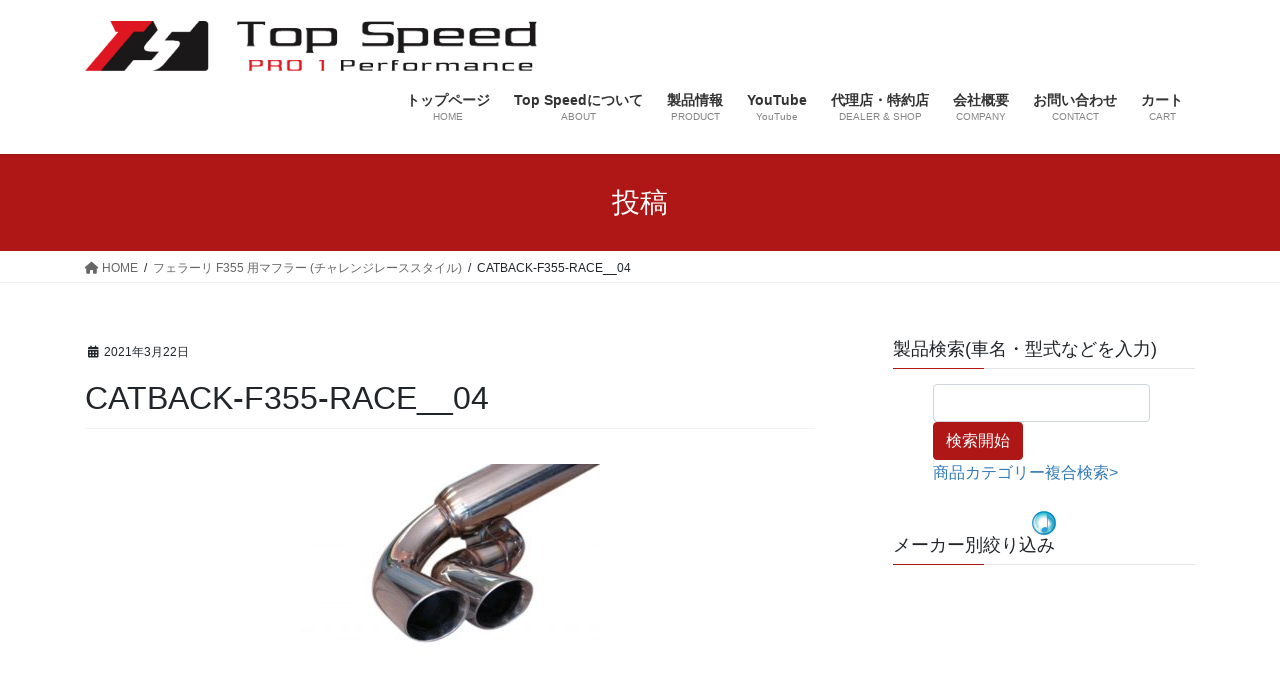

--- FILE ---
content_type: text/html; charset=UTF-8
request_url: https://topspeedjp.com/cb-f355-race/catback-f355-race__006/
body_size: 73250
content:
<!DOCTYPE html>
<html dir="ltr" lang="ja">
<head>
<meta charset="utf-8">
<meta http-equiv="X-UA-Compatible" content="IE=edge">
<meta name="viewport" content="width=device-width, initial-scale=1">
<!-- Google tag (gtag.js) --><script async src="https://www.googletagmanager.com/gtag/js?id=UA-154369856-1"></script><script>window.dataLayer = window.dataLayer || [];function gtag(){dataLayer.push(arguments);}gtag('js', new Date());gtag('config', 'UA-154369856-1');</script>
<title>CATBACK-F355-RACE__04 | Top Speed PRO1 JAPAN</title>

		<!-- All in One SEO 4.9.1.1 - aioseo.com -->
	<meta name="robots" content="max-image-preview:large" />
	<meta name="author" content="unlimited6"/>
	<meta name="google-site-verification" content="8MQxTdW1HMha_hAuU9nDXL3eb7DShIVlv-ZNmv7woJY" />
	<link rel="canonical" href="https://topspeedjp.com/cb-f355-race/catback-f355-race__006/" />
	<meta name="generator" content="All in One SEO (AIOSEO) 4.9.1.1" />
		<script type="application/ld+json" class="aioseo-schema">
			{"@context":"https:\/\/schema.org","@graph":[{"@type":"BreadcrumbList","@id":"https:\/\/topspeedjp.com\/cb-f355-race\/catback-f355-race__006\/#breadcrumblist","itemListElement":[{"@type":"ListItem","@id":"https:\/\/topspeedjp.com#listItem","position":1,"name":"Home","item":"https:\/\/topspeedjp.com","nextItem":{"@type":"ListItem","@id":"https:\/\/topspeedjp.com\/cb-f355-race\/catback-f355-race__006\/#listItem","name":"CATBACK-F355-RACE__04"}},{"@type":"ListItem","@id":"https:\/\/topspeedjp.com\/cb-f355-race\/catback-f355-race__006\/#listItem","position":2,"name":"CATBACK-F355-RACE__04","previousItem":{"@type":"ListItem","@id":"https:\/\/topspeedjp.com#listItem","name":"Home"}}]},{"@type":"ItemPage","@id":"https:\/\/topspeedjp.com\/cb-f355-race\/catback-f355-race__006\/#itempage","url":"https:\/\/topspeedjp.com\/cb-f355-race\/catback-f355-race__006\/","name":"CATBACK-F355-RACE__04 | Top Speed PRO1 JAPAN","inLanguage":"ja","isPartOf":{"@id":"https:\/\/topspeedjp.com\/#website"},"breadcrumb":{"@id":"https:\/\/topspeedjp.com\/cb-f355-race\/catback-f355-race__006\/#breadcrumblist"},"author":{"@id":"https:\/\/topspeedjp.com\/author\/unlimited6\/#author"},"creator":{"@id":"https:\/\/topspeedjp.com\/author\/unlimited6\/#author"},"datePublished":"2021-03-22T14:35:13+09:00","dateModified":"2021-03-22T14:42:07+09:00"},{"@type":"Organization","@id":"https:\/\/topspeedjp.com\/#organization","name":"Top Speed PRO1 JAPAN","description":"\u30a2\u30a6\u30c7\u30a3\u3001BMW\u3001\u30dd\u30eb\u30b7\u30a7\u3001\u30b7\u30dc\u30ec\u30fc\u306a\u3069\u306e\u30a2\u30e1\u30ea\u30ab\u88fd\u30de\u30d5\u30e9\u30fc\u3000Top Speed PRO1","url":"https:\/\/topspeedjp.com\/","logo":{"@type":"ImageObject","url":"https:\/\/topspeedjp.com\/wp-content\/uploads\/2021\/02\/TS_Logo_yoko.png","@id":"https:\/\/topspeedjp.com\/cb-f355-race\/catback-f355-race__006\/#organizationLogo","width":1130,"height":125},"image":{"@id":"https:\/\/topspeedjp.com\/cb-f355-race\/catback-f355-race__006\/#organizationLogo"},"sameAs":["https:\/\/www.facebook.com\/TopSpeedPRO1JAPAN\/","https:\/\/www.instagram.com\/top_speed_japan"]},{"@type":"Person","@id":"https:\/\/topspeedjp.com\/author\/unlimited6\/#author","url":"https:\/\/topspeedjp.com\/author\/unlimited6\/","name":"unlimited6","image":{"@type":"ImageObject","@id":"https:\/\/topspeedjp.com\/cb-f355-race\/catback-f355-race__006\/#authorImage","url":"https:\/\/secure.gravatar.com\/avatar\/40e06dc89a5ee8a974c50aa590e811beda03dfb829d7ed81a177a462a8c799e5?s=96&d=mm&r=g","width":96,"height":96,"caption":"unlimited6"}},{"@type":"WebSite","@id":"https:\/\/topspeedjp.com\/#website","url":"https:\/\/topspeedjp.com\/","name":"Top Speed PRO1 JAPAN","description":"\u30a2\u30a6\u30c7\u30a3\u3001BMW\u3001\u30dd\u30eb\u30b7\u30a7\u3001\u30b7\u30dc\u30ec\u30fc\u306a\u3069\u306e\u30a2\u30e1\u30ea\u30ab\u88fd\u30de\u30d5\u30e9\u30fc\u3000Top Speed PRO1","inLanguage":"ja","publisher":{"@id":"https:\/\/topspeedjp.com\/#organization"}}]}
		</script>
		<!-- All in One SEO -->

<link rel='dns-prefetch' href='//webfonts.sakura.ne.jp' />
<link rel='dns-prefetch' href='//stats.wp.com' />
<link rel='dns-prefetch' href='//www.googletagmanager.com' />
<link rel='preconnect' href='//c0.wp.com' />
<link rel="alternate" type="application/rss+xml" title="Top Speed PRO1 JAPAN &raquo; フィード" href="https://topspeedjp.com/feed/" />
<link rel="alternate" type="application/rss+xml" title="Top Speed PRO1 JAPAN &raquo; コメントフィード" href="https://topspeedjp.com/comments/feed/" />
<link rel="alternate" title="oEmbed (JSON)" type="application/json+oembed" href="https://topspeedjp.com/wp-json/oembed/1.0/embed?url=https%3A%2F%2Ftopspeedjp.com%2Fcb-f355-race%2Fcatback-f355-race__006%2F" />
<link rel="alternate" title="oEmbed (XML)" type="text/xml+oembed" href="https://topspeedjp.com/wp-json/oembed/1.0/embed?url=https%3A%2F%2Ftopspeedjp.com%2Fcb-f355-race%2Fcatback-f355-race__006%2F&#038;format=xml" />
<meta name="description" content="" />		<!-- This site uses the Google Analytics by MonsterInsights plugin v9.10.1 - Using Analytics tracking - https://www.monsterinsights.com/ -->
		<!-- Note: MonsterInsights is not currently configured on this site. The site owner needs to authenticate with Google Analytics in the MonsterInsights settings panel. -->
					<!-- No tracking code set -->
				<!-- / Google Analytics by MonsterInsights -->
		<style id='wp-img-auto-sizes-contain-inline-css' type='text/css'>
img:is([sizes=auto i],[sizes^="auto," i]){contain-intrinsic-size:3000px 1500px}
/*# sourceURL=wp-img-auto-sizes-contain-inline-css */
</style>
<link rel='stylesheet' id='vkExUnit_common_style-css' href='https://topspeedjp.com/wp-content/plugins/vk-all-in-one-expansion-unit/assets/css/vkExUnit_style.css?ver=9.112.4.0' type='text/css' media='all' />
<style id='vkExUnit_common_style-inline-css' type='text/css'>
:root {--ver_page_top_button_url:url(https://topspeedjp.com/wp-content/plugins/vk-all-in-one-expansion-unit/assets/images/to-top-btn-icon.svg);}@font-face {font-weight: normal;font-style: normal;font-family: "vk_sns";src: url("https://topspeedjp.com/wp-content/plugins/vk-all-in-one-expansion-unit/inc/sns/icons/fonts/vk_sns.eot?-bq20cj");src: url("https://topspeedjp.com/wp-content/plugins/vk-all-in-one-expansion-unit/inc/sns/icons/fonts/vk_sns.eot?#iefix-bq20cj") format("embedded-opentype"),url("https://topspeedjp.com/wp-content/plugins/vk-all-in-one-expansion-unit/inc/sns/icons/fonts/vk_sns.woff?-bq20cj") format("woff"),url("https://topspeedjp.com/wp-content/plugins/vk-all-in-one-expansion-unit/inc/sns/icons/fonts/vk_sns.ttf?-bq20cj") format("truetype"),url("https://topspeedjp.com/wp-content/plugins/vk-all-in-one-expansion-unit/inc/sns/icons/fonts/vk_sns.svg?-bq20cj#vk_sns") format("svg");}
.veu_promotion-alert__content--text {border: 1px solid rgba(0,0,0,0.125);padding: 0.5em 1em;border-radius: var(--vk-size-radius);margin-bottom: var(--vk-margin-block-bottom);font-size: 0.875rem;}/* Alert Content部分に段落タグを入れた場合に最後の段落の余白を0にする */.veu_promotion-alert__content--text p:last-of-type{margin-bottom:0;margin-top: 0;}
/*# sourceURL=vkExUnit_common_style-inline-css */
</style>
<style id='wp-emoji-styles-inline-css' type='text/css'>

	img.wp-smiley, img.emoji {
		display: inline !important;
		border: none !important;
		box-shadow: none !important;
		height: 1em !important;
		width: 1em !important;
		margin: 0 0.07em !important;
		vertical-align: -0.1em !important;
		background: none !important;
		padding: 0 !important;
	}
/*# sourceURL=wp-emoji-styles-inline-css */
</style>
<style id='wp-block-library-inline-css' type='text/css'>
:root{--wp-block-synced-color:#7a00df;--wp-block-synced-color--rgb:122,0,223;--wp-bound-block-color:var(--wp-block-synced-color);--wp-editor-canvas-background:#ddd;--wp-admin-theme-color:#007cba;--wp-admin-theme-color--rgb:0,124,186;--wp-admin-theme-color-darker-10:#006ba1;--wp-admin-theme-color-darker-10--rgb:0,107,160.5;--wp-admin-theme-color-darker-20:#005a87;--wp-admin-theme-color-darker-20--rgb:0,90,135;--wp-admin-border-width-focus:2px}@media (min-resolution:192dpi){:root{--wp-admin-border-width-focus:1.5px}}.wp-element-button{cursor:pointer}:root .has-very-light-gray-background-color{background-color:#eee}:root .has-very-dark-gray-background-color{background-color:#313131}:root .has-very-light-gray-color{color:#eee}:root .has-very-dark-gray-color{color:#313131}:root .has-vivid-green-cyan-to-vivid-cyan-blue-gradient-background{background:linear-gradient(135deg,#00d084,#0693e3)}:root .has-purple-crush-gradient-background{background:linear-gradient(135deg,#34e2e4,#4721fb 50%,#ab1dfe)}:root .has-hazy-dawn-gradient-background{background:linear-gradient(135deg,#faaca8,#dad0ec)}:root .has-subdued-olive-gradient-background{background:linear-gradient(135deg,#fafae1,#67a671)}:root .has-atomic-cream-gradient-background{background:linear-gradient(135deg,#fdd79a,#004a59)}:root .has-nightshade-gradient-background{background:linear-gradient(135deg,#330968,#31cdcf)}:root .has-midnight-gradient-background{background:linear-gradient(135deg,#020381,#2874fc)}:root{--wp--preset--font-size--normal:16px;--wp--preset--font-size--huge:42px}.has-regular-font-size{font-size:1em}.has-larger-font-size{font-size:2.625em}.has-normal-font-size{font-size:var(--wp--preset--font-size--normal)}.has-huge-font-size{font-size:var(--wp--preset--font-size--huge)}.has-text-align-center{text-align:center}.has-text-align-left{text-align:left}.has-text-align-right{text-align:right}.has-fit-text{white-space:nowrap!important}#end-resizable-editor-section{display:none}.aligncenter{clear:both}.items-justified-left{justify-content:flex-start}.items-justified-center{justify-content:center}.items-justified-right{justify-content:flex-end}.items-justified-space-between{justify-content:space-between}.screen-reader-text{border:0;clip-path:inset(50%);height:1px;margin:-1px;overflow:hidden;padding:0;position:absolute;width:1px;word-wrap:normal!important}.screen-reader-text:focus{background-color:#ddd;clip-path:none;color:#444;display:block;font-size:1em;height:auto;left:5px;line-height:normal;padding:15px 23px 14px;text-decoration:none;top:5px;width:auto;z-index:100000}html :where(.has-border-color){border-style:solid}html :where([style*=border-top-color]){border-top-style:solid}html :where([style*=border-right-color]){border-right-style:solid}html :where([style*=border-bottom-color]){border-bottom-style:solid}html :where([style*=border-left-color]){border-left-style:solid}html :where([style*=border-width]){border-style:solid}html :where([style*=border-top-width]){border-top-style:solid}html :where([style*=border-right-width]){border-right-style:solid}html :where([style*=border-bottom-width]){border-bottom-style:solid}html :where([style*=border-left-width]){border-left-style:solid}html :where(img[class*=wp-image-]){height:auto;max-width:100%}:where(figure){margin:0 0 1em}html :where(.is-position-sticky){--wp-admin--admin-bar--position-offset:var(--wp-admin--admin-bar--height,0px)}@media screen and (max-width:600px){html :where(.is-position-sticky){--wp-admin--admin-bar--position-offset:0px}}
.vk-cols--reverse{flex-direction:row-reverse}.vk-cols--hasbtn{margin-bottom:0}.vk-cols--hasbtn>.row>.vk_gridColumn_item,.vk-cols--hasbtn>.wp-block-column{position:relative;padding-bottom:3em}.vk-cols--hasbtn>.row>.vk_gridColumn_item>.wp-block-buttons,.vk-cols--hasbtn>.row>.vk_gridColumn_item>.vk_button,.vk-cols--hasbtn>.wp-block-column>.wp-block-buttons,.vk-cols--hasbtn>.wp-block-column>.vk_button{position:absolute;bottom:0;width:100%}.vk-cols--fit.wp-block-columns{gap:0}.vk-cols--fit.wp-block-columns,.vk-cols--fit.wp-block-columns:not(.is-not-stacked-on-mobile){margin-top:0;margin-bottom:0;justify-content:space-between}.vk-cols--fit.wp-block-columns>.wp-block-column *:last-child,.vk-cols--fit.wp-block-columns:not(.is-not-stacked-on-mobile)>.wp-block-column *:last-child{margin-bottom:0}.vk-cols--fit.wp-block-columns>.wp-block-column>.wp-block-cover,.vk-cols--fit.wp-block-columns:not(.is-not-stacked-on-mobile)>.wp-block-column>.wp-block-cover{margin-top:0}.vk-cols--fit.wp-block-columns.has-background,.vk-cols--fit.wp-block-columns:not(.is-not-stacked-on-mobile).has-background{padding:0}@media(max-width: 599px){.vk-cols--fit.wp-block-columns:not(.has-background)>.wp-block-column:not(.has-background),.vk-cols--fit.wp-block-columns:not(.is-not-stacked-on-mobile):not(.has-background)>.wp-block-column:not(.has-background){padding-left:0 !important;padding-right:0 !important}}@media(min-width: 782px){.vk-cols--fit.wp-block-columns .block-editor-block-list__block.wp-block-column:not(:first-child),.vk-cols--fit.wp-block-columns>.wp-block-column:not(:first-child),.vk-cols--fit.wp-block-columns:not(.is-not-stacked-on-mobile) .block-editor-block-list__block.wp-block-column:not(:first-child),.vk-cols--fit.wp-block-columns:not(.is-not-stacked-on-mobile)>.wp-block-column:not(:first-child){margin-left:0}}@media(min-width: 600px)and (max-width: 781px){.vk-cols--fit.wp-block-columns .wp-block-column:nth-child(2n),.vk-cols--fit.wp-block-columns:not(.is-not-stacked-on-mobile) .wp-block-column:nth-child(2n){margin-left:0}.vk-cols--fit.wp-block-columns .wp-block-column:not(:only-child),.vk-cols--fit.wp-block-columns:not(.is-not-stacked-on-mobile) .wp-block-column:not(:only-child){flex-basis:50% !important}}.vk-cols--fit--gap1.wp-block-columns{gap:1px}@media(min-width: 600px)and (max-width: 781px){.vk-cols--fit--gap1.wp-block-columns .wp-block-column:not(:only-child){flex-basis:calc(50% - 1px) !important}}.vk-cols--fit.vk-cols--grid>.block-editor-block-list__block,.vk-cols--fit.vk-cols--grid>.wp-block-column,.vk-cols--fit.vk-cols--grid:not(.is-not-stacked-on-mobile)>.block-editor-block-list__block,.vk-cols--fit.vk-cols--grid:not(.is-not-stacked-on-mobile)>.wp-block-column{flex-basis:50%;box-sizing:border-box}@media(max-width: 599px){.vk-cols--fit.vk-cols--grid.vk-cols--grid--alignfull>.wp-block-column:nth-child(2)>.wp-block-cover,.vk-cols--fit.vk-cols--grid.vk-cols--grid--alignfull>.wp-block-column:nth-child(2)>.vk_outer,.vk-cols--fit.vk-cols--grid:not(.is-not-stacked-on-mobile).vk-cols--grid--alignfull>.wp-block-column:nth-child(2)>.wp-block-cover,.vk-cols--fit.vk-cols--grid:not(.is-not-stacked-on-mobile).vk-cols--grid--alignfull>.wp-block-column:nth-child(2)>.vk_outer{width:100vw;margin-right:calc((100% - 100vw)/2);margin-left:calc((100% - 100vw)/2)}}@media(min-width: 600px){.vk-cols--fit.vk-cols--grid.vk-cols--grid--alignfull>.wp-block-column:nth-child(2)>.wp-block-cover,.vk-cols--fit.vk-cols--grid.vk-cols--grid--alignfull>.wp-block-column:nth-child(2)>.vk_outer,.vk-cols--fit.vk-cols--grid:not(.is-not-stacked-on-mobile).vk-cols--grid--alignfull>.wp-block-column:nth-child(2)>.wp-block-cover,.vk-cols--fit.vk-cols--grid:not(.is-not-stacked-on-mobile).vk-cols--grid--alignfull>.wp-block-column:nth-child(2)>.vk_outer{margin-right:calc(100% - 50vw);width:50vw}}@media(min-width: 600px){.vk-cols--fit.vk-cols--grid.vk-cols--grid--alignfull.vk-cols--reverse>.wp-block-column,.vk-cols--fit.vk-cols--grid:not(.is-not-stacked-on-mobile).vk-cols--grid--alignfull.vk-cols--reverse>.wp-block-column{margin-left:0;margin-right:0}.vk-cols--fit.vk-cols--grid.vk-cols--grid--alignfull.vk-cols--reverse>.wp-block-column:nth-child(2)>.wp-block-cover,.vk-cols--fit.vk-cols--grid.vk-cols--grid--alignfull.vk-cols--reverse>.wp-block-column:nth-child(2)>.vk_outer,.vk-cols--fit.vk-cols--grid:not(.is-not-stacked-on-mobile).vk-cols--grid--alignfull.vk-cols--reverse>.wp-block-column:nth-child(2)>.wp-block-cover,.vk-cols--fit.vk-cols--grid:not(.is-not-stacked-on-mobile).vk-cols--grid--alignfull.vk-cols--reverse>.wp-block-column:nth-child(2)>.vk_outer{margin-left:calc(100% - 50vw)}}.vk-cols--menu h2,.vk-cols--menu h3,.vk-cols--menu h4,.vk-cols--menu h5{margin-bottom:.2em;text-shadow:#000 0 0 10px}.vk-cols--menu h2:first-child,.vk-cols--menu h3:first-child,.vk-cols--menu h4:first-child,.vk-cols--menu h5:first-child{margin-top:0}.vk-cols--menu p{margin-bottom:1rem;text-shadow:#000 0 0 10px}.vk-cols--menu .wp-block-cover__inner-container:last-child{margin-bottom:0}.vk-cols--fitbnrs .wp-block-column .wp-block-cover:hover img{filter:unset}.vk-cols--fitbnrs .wp-block-column .wp-block-cover:hover{background-color:unset}.vk-cols--fitbnrs .wp-block-column .wp-block-cover:hover .wp-block-cover__image-background{filter:unset !important}.vk-cols--fitbnrs .wp-block-cover .wp-block-cover__inner-container{position:absolute;height:100%;width:100%}.vk-cols--fitbnrs .vk_button{height:100%;margin:0}.vk-cols--fitbnrs .vk_button .vk_button_btn,.vk-cols--fitbnrs .vk_button .btn{height:100%;width:100%;border:none;box-shadow:none;background-color:unset !important;transition:unset}.vk-cols--fitbnrs .vk_button .vk_button_btn:hover,.vk-cols--fitbnrs .vk_button .btn:hover{transition:unset}.vk-cols--fitbnrs .vk_button .vk_button_btn:after,.vk-cols--fitbnrs .vk_button .btn:after{border:none}.vk-cols--fitbnrs .vk_button .vk_button_link_txt{width:100%;position:absolute;top:50%;left:50%;transform:translateY(-50%) translateX(-50%);font-size:2rem;text-shadow:#000 0 0 10px}.vk-cols--fitbnrs .vk_button .vk_button_link_subCaption{width:100%;position:absolute;top:calc(50% + 2.2em);left:50%;transform:translateY(-50%) translateX(-50%);text-shadow:#000 0 0 10px}@media(min-width: 992px){.vk-cols--media.wp-block-columns{gap:3rem}}.vk-fit-map figure{margin-bottom:0}.vk-fit-map iframe{position:relative;margin-bottom:0;display:block;max-height:400px;width:100vw}.vk-fit-map:is(.alignfull,.alignwide) div{max-width:100%}.vk-table--th--width25 :where(tr>*:first-child){width:25%}.vk-table--th--width30 :where(tr>*:first-child){width:30%}.vk-table--th--width35 :where(tr>*:first-child){width:35%}.vk-table--th--width40 :where(tr>*:first-child){width:40%}.vk-table--th--bg-bright :where(tr>*:first-child){background-color:var(--wp--preset--color--bg-secondary, rgba(0, 0, 0, 0.05))}@media(max-width: 599px){.vk-table--mobile-block :is(th,td){width:100%;display:block}.vk-table--mobile-block.wp-block-table table :is(th,td){border-top:none}}.vk-table--width--th25 :where(tr>*:first-child){width:25%}.vk-table--width--th30 :where(tr>*:first-child){width:30%}.vk-table--width--th35 :where(tr>*:first-child){width:35%}.vk-table--width--th40 :where(tr>*:first-child){width:40%}.no-margin{margin:0}@media(max-width: 599px){.wp-block-image.vk-aligncenter--mobile>.alignright{float:none;margin-left:auto;margin-right:auto}.vk-no-padding-horizontal--mobile{padding-left:0 !important;padding-right:0 !important}}
/* VK Color Palettes */

/*# sourceURL=wp-block-library-inline-css */
</style><style id='global-styles-inline-css' type='text/css'>
:root{--wp--preset--aspect-ratio--square: 1;--wp--preset--aspect-ratio--4-3: 4/3;--wp--preset--aspect-ratio--3-4: 3/4;--wp--preset--aspect-ratio--3-2: 3/2;--wp--preset--aspect-ratio--2-3: 2/3;--wp--preset--aspect-ratio--16-9: 16/9;--wp--preset--aspect-ratio--9-16: 9/16;--wp--preset--color--black: #000000;--wp--preset--color--cyan-bluish-gray: #abb8c3;--wp--preset--color--white: #ffffff;--wp--preset--color--pale-pink: #f78da7;--wp--preset--color--vivid-red: #cf2e2e;--wp--preset--color--luminous-vivid-orange: #ff6900;--wp--preset--color--luminous-vivid-amber: #fcb900;--wp--preset--color--light-green-cyan: #7bdcb5;--wp--preset--color--vivid-green-cyan: #00d084;--wp--preset--color--pale-cyan-blue: #8ed1fc;--wp--preset--color--vivid-cyan-blue: #0693e3;--wp--preset--color--vivid-purple: #9b51e0;--wp--preset--gradient--vivid-cyan-blue-to-vivid-purple: linear-gradient(135deg,rgb(6,147,227) 0%,rgb(155,81,224) 100%);--wp--preset--gradient--light-green-cyan-to-vivid-green-cyan: linear-gradient(135deg,rgb(122,220,180) 0%,rgb(0,208,130) 100%);--wp--preset--gradient--luminous-vivid-amber-to-luminous-vivid-orange: linear-gradient(135deg,rgb(252,185,0) 0%,rgb(255,105,0) 100%);--wp--preset--gradient--luminous-vivid-orange-to-vivid-red: linear-gradient(135deg,rgb(255,105,0) 0%,rgb(207,46,46) 100%);--wp--preset--gradient--very-light-gray-to-cyan-bluish-gray: linear-gradient(135deg,rgb(238,238,238) 0%,rgb(169,184,195) 100%);--wp--preset--gradient--cool-to-warm-spectrum: linear-gradient(135deg,rgb(74,234,220) 0%,rgb(151,120,209) 20%,rgb(207,42,186) 40%,rgb(238,44,130) 60%,rgb(251,105,98) 80%,rgb(254,248,76) 100%);--wp--preset--gradient--blush-light-purple: linear-gradient(135deg,rgb(255,206,236) 0%,rgb(152,150,240) 100%);--wp--preset--gradient--blush-bordeaux: linear-gradient(135deg,rgb(254,205,165) 0%,rgb(254,45,45) 50%,rgb(107,0,62) 100%);--wp--preset--gradient--luminous-dusk: linear-gradient(135deg,rgb(255,203,112) 0%,rgb(199,81,192) 50%,rgb(65,88,208) 100%);--wp--preset--gradient--pale-ocean: linear-gradient(135deg,rgb(255,245,203) 0%,rgb(182,227,212) 50%,rgb(51,167,181) 100%);--wp--preset--gradient--electric-grass: linear-gradient(135deg,rgb(202,248,128) 0%,rgb(113,206,126) 100%);--wp--preset--gradient--midnight: linear-gradient(135deg,rgb(2,3,129) 0%,rgb(40,116,252) 100%);--wp--preset--font-size--small: 13px;--wp--preset--font-size--medium: 20px;--wp--preset--font-size--large: 36px;--wp--preset--font-size--x-large: 42px;--wp--preset--spacing--20: 0.44rem;--wp--preset--spacing--30: 0.67rem;--wp--preset--spacing--40: 1rem;--wp--preset--spacing--50: 1.5rem;--wp--preset--spacing--60: 2.25rem;--wp--preset--spacing--70: 3.38rem;--wp--preset--spacing--80: 5.06rem;--wp--preset--shadow--natural: 6px 6px 9px rgba(0, 0, 0, 0.2);--wp--preset--shadow--deep: 12px 12px 50px rgba(0, 0, 0, 0.4);--wp--preset--shadow--sharp: 6px 6px 0px rgba(0, 0, 0, 0.2);--wp--preset--shadow--outlined: 6px 6px 0px -3px rgb(255, 255, 255), 6px 6px rgb(0, 0, 0);--wp--preset--shadow--crisp: 6px 6px 0px rgb(0, 0, 0);}:where(.is-layout-flex){gap: 0.5em;}:where(.is-layout-grid){gap: 0.5em;}body .is-layout-flex{display: flex;}.is-layout-flex{flex-wrap: wrap;align-items: center;}.is-layout-flex > :is(*, div){margin: 0;}body .is-layout-grid{display: grid;}.is-layout-grid > :is(*, div){margin: 0;}:where(.wp-block-columns.is-layout-flex){gap: 2em;}:where(.wp-block-columns.is-layout-grid){gap: 2em;}:where(.wp-block-post-template.is-layout-flex){gap: 1.25em;}:where(.wp-block-post-template.is-layout-grid){gap: 1.25em;}.has-black-color{color: var(--wp--preset--color--black) !important;}.has-cyan-bluish-gray-color{color: var(--wp--preset--color--cyan-bluish-gray) !important;}.has-white-color{color: var(--wp--preset--color--white) !important;}.has-pale-pink-color{color: var(--wp--preset--color--pale-pink) !important;}.has-vivid-red-color{color: var(--wp--preset--color--vivid-red) !important;}.has-luminous-vivid-orange-color{color: var(--wp--preset--color--luminous-vivid-orange) !important;}.has-luminous-vivid-amber-color{color: var(--wp--preset--color--luminous-vivid-amber) !important;}.has-light-green-cyan-color{color: var(--wp--preset--color--light-green-cyan) !important;}.has-vivid-green-cyan-color{color: var(--wp--preset--color--vivid-green-cyan) !important;}.has-pale-cyan-blue-color{color: var(--wp--preset--color--pale-cyan-blue) !important;}.has-vivid-cyan-blue-color{color: var(--wp--preset--color--vivid-cyan-blue) !important;}.has-vivid-purple-color{color: var(--wp--preset--color--vivid-purple) !important;}.has-black-background-color{background-color: var(--wp--preset--color--black) !important;}.has-cyan-bluish-gray-background-color{background-color: var(--wp--preset--color--cyan-bluish-gray) !important;}.has-white-background-color{background-color: var(--wp--preset--color--white) !important;}.has-pale-pink-background-color{background-color: var(--wp--preset--color--pale-pink) !important;}.has-vivid-red-background-color{background-color: var(--wp--preset--color--vivid-red) !important;}.has-luminous-vivid-orange-background-color{background-color: var(--wp--preset--color--luminous-vivid-orange) !important;}.has-luminous-vivid-amber-background-color{background-color: var(--wp--preset--color--luminous-vivid-amber) !important;}.has-light-green-cyan-background-color{background-color: var(--wp--preset--color--light-green-cyan) !important;}.has-vivid-green-cyan-background-color{background-color: var(--wp--preset--color--vivid-green-cyan) !important;}.has-pale-cyan-blue-background-color{background-color: var(--wp--preset--color--pale-cyan-blue) !important;}.has-vivid-cyan-blue-background-color{background-color: var(--wp--preset--color--vivid-cyan-blue) !important;}.has-vivid-purple-background-color{background-color: var(--wp--preset--color--vivid-purple) !important;}.has-black-border-color{border-color: var(--wp--preset--color--black) !important;}.has-cyan-bluish-gray-border-color{border-color: var(--wp--preset--color--cyan-bluish-gray) !important;}.has-white-border-color{border-color: var(--wp--preset--color--white) !important;}.has-pale-pink-border-color{border-color: var(--wp--preset--color--pale-pink) !important;}.has-vivid-red-border-color{border-color: var(--wp--preset--color--vivid-red) !important;}.has-luminous-vivid-orange-border-color{border-color: var(--wp--preset--color--luminous-vivid-orange) !important;}.has-luminous-vivid-amber-border-color{border-color: var(--wp--preset--color--luminous-vivid-amber) !important;}.has-light-green-cyan-border-color{border-color: var(--wp--preset--color--light-green-cyan) !important;}.has-vivid-green-cyan-border-color{border-color: var(--wp--preset--color--vivid-green-cyan) !important;}.has-pale-cyan-blue-border-color{border-color: var(--wp--preset--color--pale-cyan-blue) !important;}.has-vivid-cyan-blue-border-color{border-color: var(--wp--preset--color--vivid-cyan-blue) !important;}.has-vivid-purple-border-color{border-color: var(--wp--preset--color--vivid-purple) !important;}.has-vivid-cyan-blue-to-vivid-purple-gradient-background{background: var(--wp--preset--gradient--vivid-cyan-blue-to-vivid-purple) !important;}.has-light-green-cyan-to-vivid-green-cyan-gradient-background{background: var(--wp--preset--gradient--light-green-cyan-to-vivid-green-cyan) !important;}.has-luminous-vivid-amber-to-luminous-vivid-orange-gradient-background{background: var(--wp--preset--gradient--luminous-vivid-amber-to-luminous-vivid-orange) !important;}.has-luminous-vivid-orange-to-vivid-red-gradient-background{background: var(--wp--preset--gradient--luminous-vivid-orange-to-vivid-red) !important;}.has-very-light-gray-to-cyan-bluish-gray-gradient-background{background: var(--wp--preset--gradient--very-light-gray-to-cyan-bluish-gray) !important;}.has-cool-to-warm-spectrum-gradient-background{background: var(--wp--preset--gradient--cool-to-warm-spectrum) !important;}.has-blush-light-purple-gradient-background{background: var(--wp--preset--gradient--blush-light-purple) !important;}.has-blush-bordeaux-gradient-background{background: var(--wp--preset--gradient--blush-bordeaux) !important;}.has-luminous-dusk-gradient-background{background: var(--wp--preset--gradient--luminous-dusk) !important;}.has-pale-ocean-gradient-background{background: var(--wp--preset--gradient--pale-ocean) !important;}.has-electric-grass-gradient-background{background: var(--wp--preset--gradient--electric-grass) !important;}.has-midnight-gradient-background{background: var(--wp--preset--gradient--midnight) !important;}.has-small-font-size{font-size: var(--wp--preset--font-size--small) !important;}.has-medium-font-size{font-size: var(--wp--preset--font-size--medium) !important;}.has-large-font-size{font-size: var(--wp--preset--font-size--large) !important;}.has-x-large-font-size{font-size: var(--wp--preset--font-size--x-large) !important;}
/*# sourceURL=global-styles-inline-css */
</style>

<style id='classic-theme-styles-inline-css' type='text/css'>
/*! This file is auto-generated */
.wp-block-button__link{color:#fff;background-color:#32373c;border-radius:9999px;box-shadow:none;text-decoration:none;padding:calc(.667em + 2px) calc(1.333em + 2px);font-size:1.125em}.wp-block-file__button{background:#32373c;color:#fff;text-decoration:none}
/*# sourceURL=/wp-includes/css/classic-themes.min.css */
</style>
<link rel='stylesheet' id='contact-form-7-css' href='https://topspeedjp.com/wp-content/plugins/contact-form-7/includes/css/styles.css?ver=6.1.4' type='text/css' media='all' />
<link rel='stylesheet' id='vk-swiper-style-css' href='https://topspeedjp.com/wp-content/plugins/vk-blocks/vendor/vektor-inc/vk-swiper/src/assets/css/swiper-bundle.min.css?ver=11.0.2' type='text/css' media='all' />
<link rel='stylesheet' id='bootstrap-4-style-css' href='https://topspeedjp.com/wp-content/themes/lightning/_g2/library/bootstrap-4/css/bootstrap.min.css?ver=4.5.0' type='text/css' media='all' />
<link rel='stylesheet' id='lightning-common-style-css' href='https://topspeedjp.com/wp-content/themes/lightning/_g2/assets/css/common.css?ver=15.32.4' type='text/css' media='all' />
<style id='lightning-common-style-inline-css' type='text/css'>
/* vk-mobile-nav */:root {--vk-mobile-nav-menu-btn-bg-src: url("https://topspeedjp.com/wp-content/themes/lightning/_g2/inc/vk-mobile-nav/package/images/vk-menu-btn-black.svg");--vk-mobile-nav-menu-btn-close-bg-src: url("https://topspeedjp.com/wp-content/themes/lightning/_g2/inc/vk-mobile-nav/package/images/vk-menu-close-black.svg");--vk-menu-acc-icon-open-black-bg-src: url("https://topspeedjp.com/wp-content/themes/lightning/_g2/inc/vk-mobile-nav/package/images/vk-menu-acc-icon-open-black.svg");--vk-menu-acc-icon-open-white-bg-src: url("https://topspeedjp.com/wp-content/themes/lightning/_g2/inc/vk-mobile-nav/package/images/vk-menu-acc-icon-open-white.svg");--vk-menu-acc-icon-close-black-bg-src: url("https://topspeedjp.com/wp-content/themes/lightning/_g2/inc/vk-mobile-nav/package/images/vk-menu-close-black.svg");--vk-menu-acc-icon-close-white-bg-src: url("https://topspeedjp.com/wp-content/themes/lightning/_g2/inc/vk-mobile-nav/package/images/vk-menu-close-white.svg");}
/*# sourceURL=lightning-common-style-inline-css */
</style>
<link rel='stylesheet' id='lightning-design-style-css' href='https://topspeedjp.com/wp-content/themes/lightning/_g2/design-skin/origin2/css/style.css?ver=15.32.4' type='text/css' media='all' />
<style id='lightning-design-style-inline-css' type='text/css'>
:root {--color-key:#af1616;--wp--preset--color--vk-color-primary:#af1616;--color-key-dark:#af1616;}
/* ltg common custom */:root {--vk-menu-acc-btn-border-color:#333;--vk-color-primary:#af1616;--vk-color-primary-dark:#af1616;--vk-color-primary-vivid:#c11818;--color-key:#af1616;--wp--preset--color--vk-color-primary:#af1616;--color-key-dark:#af1616;}.veu_color_txt_key { color:#af1616 ; }.veu_color_bg_key { background-color:#af1616 ; }.veu_color_border_key { border-color:#af1616 ; }.btn-default { border-color:#af1616;color:#af1616;}.btn-default:focus,.btn-default:hover { border-color:#af1616;background-color: #af1616; }.wp-block-search__button,.btn-primary { background-color:#af1616;border-color:#af1616; }.wp-block-search__button:focus,.wp-block-search__button:hover,.btn-primary:not(:disabled):not(.disabled):active,.btn-primary:focus,.btn-primary:hover { background-color:#af1616;border-color:#af1616; }.btn-outline-primary { color : #af1616 ; border-color:#af1616; }.btn-outline-primary:not(:disabled):not(.disabled):active,.btn-outline-primary:focus,.btn-outline-primary:hover { color : #fff; background-color:#af1616;border-color:#af1616; }a { color:#337ab7; }
.tagcloud a:before { font-family: "Font Awesome 5 Free";content: "\f02b";font-weight: bold; }
.media .media-body .media-heading a:hover { color:#af1616; }@media (min-width: 768px){.gMenu > li:before,.gMenu > li.menu-item-has-children::after { border-bottom-color:#af1616 }.gMenu li li { background-color:#af1616 }.gMenu li li a:hover { background-color:#af1616; }} /* @media (min-width: 768px) */.page-header { background-color:#af1616; }h2,.mainSection-title { border-top-color:#af1616; }h3:after,.subSection-title:after { border-bottom-color:#af1616; }ul.page-numbers li span.page-numbers.current,.page-link dl .post-page-numbers.current { background-color:#af1616; }.pager li > a { border-color:#af1616;color:#af1616;}.pager li > a:hover { background-color:#af1616;color:#fff;}.siteFooter { border-top-color:#af1616; }dt { border-left-color:#af1616; }:root {--g_nav_main_acc_icon_open_url:url(https://topspeedjp.com/wp-content/themes/lightning/_g2/inc/vk-mobile-nav/package/images/vk-menu-acc-icon-open-black.svg);--g_nav_main_acc_icon_close_url: url(https://topspeedjp.com/wp-content/themes/lightning/_g2/inc/vk-mobile-nav/package/images/vk-menu-close-black.svg);--g_nav_sub_acc_icon_open_url: url(https://topspeedjp.com/wp-content/themes/lightning/_g2/inc/vk-mobile-nav/package/images/vk-menu-acc-icon-open-white.svg);--g_nav_sub_acc_icon_close_url: url(https://topspeedjp.com/wp-content/themes/lightning/_g2/inc/vk-mobile-nav/package/images/vk-menu-close-white.svg);}
/*# sourceURL=lightning-design-style-inline-css */
</style>
<link rel='stylesheet' id='veu-cta-css' href='https://topspeedjp.com/wp-content/plugins/vk-all-in-one-expansion-unit/inc/call-to-action/package/assets/css/style.css?ver=9.112.4.0' type='text/css' media='all' />
<link rel='stylesheet' id='vk-blocks-build-css-css' href='https://topspeedjp.com/wp-content/plugins/vk-blocks/build/block-build.css?ver=1.115.0.1' type='text/css' media='all' />
<style id='vk-blocks-build-css-inline-css' type='text/css'>

	:root {
		--vk_image-mask-circle: url(https://topspeedjp.com/wp-content/plugins/vk-blocks/inc/vk-blocks/images/circle.svg);
		--vk_image-mask-wave01: url(https://topspeedjp.com/wp-content/plugins/vk-blocks/inc/vk-blocks/images/wave01.svg);
		--vk_image-mask-wave02: url(https://topspeedjp.com/wp-content/plugins/vk-blocks/inc/vk-blocks/images/wave02.svg);
		--vk_image-mask-wave03: url(https://topspeedjp.com/wp-content/plugins/vk-blocks/inc/vk-blocks/images/wave03.svg);
		--vk_image-mask-wave04: url(https://topspeedjp.com/wp-content/plugins/vk-blocks/inc/vk-blocks/images/wave04.svg);
	}
	

	:root {

		--vk-balloon-border-width:1px;

		--vk-balloon-speech-offset:-12px;
	}
	

	:root {
		--vk_flow-arrow: url(https://topspeedjp.com/wp-content/plugins/vk-blocks/inc/vk-blocks/images/arrow_bottom.svg);
	}
	
/*# sourceURL=vk-blocks-build-css-inline-css */
</style>
<link rel='stylesheet' id='lightning-theme-style-css' href='https://topspeedjp.com/wp-content/themes/lightning/style.css?ver=15.32.4' type='text/css' media='all' />
<link rel='stylesheet' id='vk-font-awesome-css' href='https://topspeedjp.com/wp-content/themes/lightning/vendor/vektor-inc/font-awesome-versions/src/versions/6/css/all.min.css?ver=6.6.0' type='text/css' media='all' />
<link rel='stylesheet' id='usces_default_css-css' href='https://topspeedjp.com/wp-content/plugins/usc-e-shop/css/usces_default.css?ver=2.11.25.2511121' type='text/css' media='all' />
<link rel='stylesheet' id='dashicons-css' href='https://c0.wp.com/c/6.9/wp-includes/css/dashicons.min.css' type='text/css' media='all' />
<link rel='stylesheet' id='usces_cart_css-css' href='https://topspeedjp.com/wp-content/plugins/usc-e-shop/css/usces_cart.css?ver=2.11.25.2511121' type='text/css' media='all' />
<script type="text/javascript" src="https://c0.wp.com/c/6.9/wp-includes/js/jquery/jquery.min.js" id="jquery-core-js"></script>
<script type="text/javascript" src="https://c0.wp.com/c/6.9/wp-includes/js/jquery/jquery-migrate.min.js" id="jquery-migrate-js"></script>
<script type="text/javascript" src="//webfonts.sakura.ne.jp/js/sakurav3.js?fadein=0&amp;ver=3.1.4" id="typesquare_std-js"></script>
<link rel="https://api.w.org/" href="https://topspeedjp.com/wp-json/" /><link rel="alternate" title="JSON" type="application/json" href="https://topspeedjp.com/wp-json/wp/v2/media/4446" /><link rel="EditURI" type="application/rsd+xml" title="RSD" href="https://topspeedjp.com/xmlrpc.php?rsd" />
<meta name="generator" content="WordPress 6.9" />
<link rel='shortlink' href='https://topspeedjp.com/?p=4446' />
<meta name="generator" content="Site Kit by Google 1.167.0" />	<style>img#wpstats{display:none}</style>
		<style id="lightning-color-custom-for-plugins" type="text/css">/* ltg theme common */.color_key_bg,.color_key_bg_hover:hover{background-color: #af1616;}.color_key_txt,.color_key_txt_hover:hover{color: #af1616;}.color_key_border,.color_key_border_hover:hover{border-color: #af1616;}.color_key_dark_bg,.color_key_dark_bg_hover:hover{background-color: #af1616;}.color_key_dark_txt,.color_key_dark_txt_hover:hover{color: #af1616;}.color_key_dark_border,.color_key_dark_border_hover:hover{border-color: #af1616;}</style>
<!-- Site Kit が追加した Google AdSense メタタグ -->
<meta name="google-adsense-platform-account" content="ca-host-pub-2644536267352236">
<meta name="google-adsense-platform-domain" content="sitekit.withgoogle.com">
<!-- Site Kit が追加した End Google AdSense メタタグ -->
<!-- [ VK All in One Expansion Unit OGP ] -->
<meta property="og:site_name" content="Top Speed PRO1 JAPAN" />
<meta property="og:url" content="https://topspeedjp.com/cb-f355-race/catback-f355-race__006/" />
<meta property="og:title" content="CATBACK-F355-RACE__04" />
<meta property="og:description" content="" />
<meta property="fb:app_id" content="1276461499207298" />
<meta property="og:type" content="article" />
<!-- [ / VK All in One Expansion Unit OGP ] -->
<!-- [ VK All in One Expansion Unit twitter card ] -->
<meta name="twitter:card" content="summary_large_image">
<meta name="twitter:description" content="">
<meta name="twitter:title" content="CATBACK-F355-RACE__04">
<meta name="twitter:url" content="https://topspeedjp.com/cb-f355-race/catback-f355-race__006/">
	<meta name="twitter:domain" content="topspeedjp.com">
	<meta name="twitter:site" content="@Pro1Japan">
	<!-- [ / VK All in One Expansion Unit twitter card ] -->
	<link rel="icon" href="https://topspeedjp.com/wp-content/uploads/2020/02/image-150x150.jpg" sizes="32x32" />
<link rel="icon" href="https://topspeedjp.com/wp-content/uploads/2020/02/image-300x300.jpg" sizes="192x192" />
<link rel="apple-touch-icon" href="https://topspeedjp.com/wp-content/uploads/2020/02/image-300x300.jpg" />
<meta name="msapplication-TileImage" content="https://topspeedjp.com/wp-content/uploads/2020/02/image-300x300.jpg" />
		<style type="text/css" id="wp-custom-css">
			footer .copySection p:nth-child(2) {
    display:none !important;
    }		</style>
		<!-- [ VK All in One Expansion Unit Article Structure Data ] --><script type="application/ld+json">{"@context":"https://schema.org/","@type":"Article","headline":"CATBACK-F355-RACE__04","image":"","datePublished":"2021-03-22T14:35:13+09:00","dateModified":"2021-03-22T14:42:07+09:00","author":{"@type":"","name":"unlimited6","url":"https://topspeedjp.com/","sameAs":""}}</script><!-- [ / VK All in One Expansion Unit Article Structure Data ] -->
</head>
<body class="attachment wp-singular attachment-template-default single single-attachment postid-4446 attachmentid-4446 attachment-jpeg wp-theme-lightning vk-blocks fa_v6_css post-name-catback-f355-race__006 post-type-attachment bootstrap4 device-pc">
<a class="skip-link screen-reader-text" href="#main">コンテンツへスキップ</a>
<a class="skip-link screen-reader-text" href="#vk-mobile-nav">ナビゲーションに移動</a>
<header class="siteHeader">
		<div class="container siteHeadContainer">
		<div class="navbar-header">
						<p class="navbar-brand siteHeader_logo">
			<a href="https://topspeedjp.com/">
				<span><img src="http://topspeedjp.com/wp-content/uploads/2020/01/TS_Logo_yoko.png" alt="Top Speed PRO1 JAPAN" /></span>
			</a>
			</p>
					</div>

					<div id="gMenu_outer" class="gMenu_outer">
				<nav class="menu-%e3%83%98%e3%83%83%e3%83%80%e3%83%bc%e3%83%a1%e3%83%8b%e3%83%a5%e3%83%bc-container"><ul id="menu-%e3%83%98%e3%83%83%e3%83%80%e3%83%bc%e3%83%a1%e3%83%8b%e3%83%a5%e3%83%bc" class="menu gMenu vk-menu-acc"><li id="menu-item-12" class="menu-item menu-item-type-post_type menu-item-object-page menu-item-home"><a href="https://topspeedjp.com/"><strong class="gMenu_name">トップページ</strong><span class="gMenu_description">HOME</span></a></li>
<li id="menu-item-13" class="menu-item menu-item-type-post_type menu-item-object-page"><a href="https://topspeedjp.com/about/"><strong class="gMenu_name">Top Speedについて</strong><span class="gMenu_description">ABOUT</span></a></li>
<li id="menu-item-74" class="menu-item menu-item-type-taxonomy menu-item-object-category menu-item-has-children"><a href="https://topspeedjp.com/category/product/"><strong class="gMenu_name">製品情報</strong><span class="gMenu_description">PRODUCT</span></a>
<ul class="sub-menu">
	<li id="menu-item-75" class="menu-item menu-item-type-taxonomy menu-item-object-category"><a href="https://topspeedjp.com/category/product/audi/">Audi</a></li>
	<li id="menu-item-168" class="menu-item menu-item-type-taxonomy menu-item-object-category"><a href="https://topspeedjp.com/category/product/bmw-mini/">BMW/MINI</a></li>
	<li id="menu-item-169" class="menu-item menu-item-type-taxonomy menu-item-object-category"><a href="https://topspeedjp.com/category/product/chevrolret-cadillac/">CHEVROLET/CADILLAC</a></li>
	<li id="menu-item-182" class="menu-item menu-item-type-taxonomy menu-item-object-category"><a href="https://topspeedjp.com/category/product/ferrari-fiat/">FERRARI/FIAT</a></li>
	<li id="menu-item-183" class="menu-item menu-item-type-taxonomy menu-item-object-category"><a href="https://topspeedjp.com/category/product/honda-jaguar/">HONDA/JAGUAR</a></li>
	<li id="menu-item-184" class="menu-item menu-item-type-taxonomy menu-item-object-category"><a href="https://topspeedjp.com/category/product/lamborghini/">LAMBORGHINI</a></li>
	<li id="menu-item-185" class="menu-item menu-item-type-taxonomy menu-item-object-category"><a href="https://topspeedjp.com/category/product/lotus-maserati/">LOTUS/MASERATI</a></li>
	<li id="menu-item-186" class="menu-item menu-item-type-taxonomy menu-item-object-category"><a href="https://topspeedjp.com/category/product/mazda-mitsubishi/">MAZDA/MITSUBISHI</a></li>
	<li id="menu-item-187" class="menu-item menu-item-type-taxonomy menu-item-object-category"><a href="https://topspeedjp.com/category/product/mclaren/">McLaren</a></li>
	<li id="menu-item-188" class="menu-item menu-item-type-taxonomy menu-item-object-category"><a href="https://topspeedjp.com/category/product/mercedes-benz/">MERCEDES BENZ</a></li>
	<li id="menu-item-189" class="menu-item menu-item-type-taxonomy menu-item-object-category"><a href="https://topspeedjp.com/category/product/nissan/">NISSAN</a></li>
	<li id="menu-item-190" class="menu-item menu-item-type-taxonomy menu-item-object-category"><a href="https://topspeedjp.com/category/product/porsche/">PORSCHE</a></li>
	<li id="menu-item-191" class="menu-item menu-item-type-taxonomy menu-item-object-category"><a href="https://topspeedjp.com/category/product/toyota-lexus/">TOYOTA/LEXUS</a></li>
	<li id="menu-item-192" class="menu-item menu-item-type-taxonomy menu-item-object-category"><a href="https://topspeedjp.com/category/product/volkswagen/">VOLKSWAGEN</a></li>
	<li id="menu-item-2722" class="menu-item menu-item-type-taxonomy menu-item-object-category"><a href="https://topspeedjp.com/category/product/accessories/">アクセサリー</a></li>
</ul>
</li>
<li id="menu-item-2977" class="menu-item menu-item-type-post_type menu-item-object-page"><a href="https://topspeedjp.com/youtube/"><strong class="gMenu_name">YouTube</strong><span class="gMenu_description">YouTube</span></a></li>
<li id="menu-item-97" class="menu-item menu-item-type-post_type menu-item-object-page"><a href="https://topspeedjp.com/dealer_shop/"><strong class="gMenu_name">代理店・特約店</strong><span class="gMenu_description">DEALER &#038; SHOP</span></a></li>
<li id="menu-item-47" class="menu-item menu-item-type-post_type menu-item-object-page"><a href="https://topspeedjp.com/about_unlimited/"><strong class="gMenu_name">会社概要</strong><span class="gMenu_description">COMPANY</span></a></li>
<li id="menu-item-52" class="menu-item menu-item-type-post_type menu-item-object-page"><a href="https://topspeedjp.com/contact/"><strong class="gMenu_name">お問い合わせ</strong><span class="gMenu_description">CONTACT</span></a></li>
<li id="menu-item-261" class="menu-item menu-item-type-post_type menu-item-object-page"><a href="https://topspeedjp.com/usces-cart/"><strong class="gMenu_name">カート</strong><span class="gMenu_description">CART</span></a></li>
</ul></nav>			</div>
			</div>
	</header>

<div class="section page-header"><div class="container"><div class="row"><div class="col-md-12">
<div class="page-header_pageTitle">
投稿</div>
</div></div></div></div><!-- [ /.page-header ] -->


<!-- [ .breadSection ] --><div class="section breadSection"><div class="container"><div class="row"><ol class="breadcrumb" itemscope itemtype="https://schema.org/BreadcrumbList"><li id="panHome" itemprop="itemListElement" itemscope itemtype="http://schema.org/ListItem"><a itemprop="item" href="https://topspeedjp.com/"><span itemprop="name"><i class="fa fa-home"></i> HOME</span></a><meta itemprop="position" content="1" /></li><li itemprop="itemListElement" itemscope itemtype="http://schema.org/ListItem"><a itemprop="item" href="https://topspeedjp.com/cb-f355-race/"><span itemprop="name">フェラーリ F355 用マフラー (チャレンジレーススタイル)</span></a><meta itemprop="position" content="2" /></li><li><span>CATBACK-F355-RACE__04</span><meta itemprop="position" content="3" /></li></ol></div></div></div><!-- [ /.breadSection ] -->

<div class="section siteContent">
<div class="container">
<div class="row">

	<div class="col mainSection mainSection-col-two baseSection vk_posts-mainSection" id="main" role="main">
				<article id="post-4446" class="entry entry-full post-4446 attachment type-attachment status-inherit hentry">

	
	
		<header class="entry-header">
			<div class="entry-meta">


<span class="published entry-meta_items">2021年3月22日</span>

<span class="entry-meta_items entry-meta_updated entry-meta_hidden">/ 最終更新日時 : <span class="updated">2021年3月22日</span></span>


	
	<span class="vcard author entry-meta_items entry-meta_items_author entry-meta_hidden"><span class="fn">unlimited6</span></span>




</div>
				<h1 class="entry-title">
											CATBACK-F355-RACE__04									</h1>
		</header>

	
	
	<div class="entry-body">
				<p class="attachment"><a href='https://topspeedjp.com/wp-content/uploads/2021/03/CATBACK-F355-RACE__006.jpg'><img fetchpriority="high" decoding="async" width="300" height="225" src="https://topspeedjp.com/wp-content/uploads/2021/03/CATBACK-F355-RACE__006-300x225.jpg" class="attachment-medium size-medium" alt="" srcset="https://topspeedjp.com/wp-content/uploads/2021/03/CATBACK-F355-RACE__006-300x225.jpg 300w, https://topspeedjp.com/wp-content/uploads/2021/03/CATBACK-F355-RACE__006-1024x770.jpg 1024w, https://topspeedjp.com/wp-content/uploads/2021/03/CATBACK-F355-RACE__006-768x577.jpg 768w, https://topspeedjp.com/wp-content/uploads/2021/03/CATBACK-F355-RACE__006.jpg 1280w" sizes="(max-width: 300px) 100vw, 300px" /></a></p>
<div class="veu_socialSet veu_socialSet-auto veu_socialSet-position-after veu_contentAddSection"><script>window.twttr=(function(d,s,id){var js,fjs=d.getElementsByTagName(s)[0],t=window.twttr||{};if(d.getElementById(id))return t;js=d.createElement(s);js.id=id;js.src="https://platform.twitter.com/widgets.js";fjs.parentNode.insertBefore(js,fjs);t._e=[];t.ready=function(f){t._e.push(f);};return t;}(document,"script","twitter-wjs"));</script><ul><li class="sb_facebook sb_icon"><a class="sb_icon_inner" href="//www.facebook.com/sharer.php?src=bm&u=https%3A%2F%2Ftopspeedjp.com%2Fcb-f355-race%2Fcatback-f355-race__006%2F&amp;t=CATBACK-F355-RACE__04" target="_blank" onclick="window.open(this.href,'FBwindow','width=650,height=450,menubar=no,toolbar=no,scrollbars=yes');return false;"><span class="vk_icon_w_r_sns_fb icon_sns"></span><span class="sns_txt">Facebook</span><span class="veu_count_sns_fb"></span></a></li><li class="sb_x_twitter sb_icon"><a class="sb_icon_inner" href="//twitter.com/intent/tweet?url=https%3A%2F%2Ftopspeedjp.com%2Fcb-f355-race%2Fcatback-f355-race__006%2F&amp;text=CATBACK-F355-RACE__04" target="_blank" ><span class="vk_icon_w_r_sns_x_twitter icon_sns"></span><span class="sns_txt">X</span></a></li><li class="sb_bluesky sb_icon"><a class="sb_icon_inner" href="https://bsky.app/intent/compose?text=CATBACK-F355-RACE__04%0Ahttps%3A%2F%2Ftopspeedjp.com%2Fcb-f355-race%2Fcatback-f355-race__006%2F" target="_blank" ><span class="vk_icon_w_r_sns_bluesky icon_sns"></span><span class="sns_txt">Bluesky</span></a></li><li class="sb_copy sb_icon"><button class="copy-button sb_icon_inner"data-clipboard-text="CATBACK-F355-RACE__04 https://topspeedjp.com/cb-f355-race/catback-f355-race__006/"><span class="vk_icon_w_r_sns_copy icon_sns"><i class="fas fa-copy"></i></span><span class="sns_txt">Copy</span></button></li></ul></div><!-- [ /.socialSet ] -->			</div>

	
	
	
	
		<div class="entry-footer">

			
		</div><!-- [ /.entry-footer ] -->
	
	
			
	
		
		
		
		
	
	
</article><!-- [ /#post-4446 ] -->

			</div><!-- [ /.mainSection ] -->

			<div class="col subSection sideSection sideSection-col-two baseSection">
						<aside class="widget widget_welcart_search" id="welcart_search-2"><h1 class="widget-title subSection-title">製品検索(車名・型式などを入力)</h1>
		<ul class="ucart_search_body ucart_widget_body"><li>
		<form method="get" id="searchform" action="https://topspeedjp.com" >
		<input type="text" value="" name="s" id="s" class="searchtext" /><input type="submit" id="searchsubmit" value="検索開始" />
		<div><a href="https://topspeedjp.com/usces-cart/?usces_page=search_item">商品カテゴリー複合検索&gt;</a></div>		</form>
		</li></ul>

		</aside><aside class="widget widget_welcart_category" id="welcart_category-2"><h1 class="widget-title subSection-title"><img src="https://topspeedjp.com/wp-content/plugins/usc-e-shop/images/category.png" alt="メーカー別絞り込み" />メーカー別絞り込み</h1>
		<ul class="ucart_widget_body">
				</ul>

		</aside>					</div><!-- [ /.subSection ] -->
	

</div><!-- [ /.row ] -->
</div><!-- [ /.container ] -->
</div><!-- [ /.siteContent ] -->

<div class="section sectionBox siteContent_after">
	<div class="container ">
		<div class="row ">
			<div class="col-md-12 ">
			<aside class="widget widget_vkexunit_post_list" id="vkexunit_post_list-3"><div class="veu_postList pt_0"><h1 class="widget-title subSection-title">新製品情報</h1><div class="postList postList_miniThumb">
<div class="postList_item" id="post-5730">
				<div class="postList_thumbnail">
		<a href="https://topspeedjp.com/cb-por-992-gt3/">
			<img width="150" height="150" src="https://topspeedjp.com/wp-content/uploads/2025/11/CATBACK-POR-992-GT3_001-150x150.jpg" class="attachment-thumbnail size-thumbnail wp-post-image" alt="" decoding="async" loading="lazy" srcset="https://topspeedjp.com/wp-content/uploads/2025/11/CATBACK-POR-992-GT3_001-150x150.jpg 150w, https://topspeedjp.com/wp-content/uploads/2025/11/CATBACK-POR-992-GT3_001-120x120.jpg 120w" sizes="auto, (max-width: 150px) 100vw, 150px" />		</a>
		</div><!-- [ /.postList_thumbnail ] -->
		<div class="postList_body">
		<div class="postList_title entry-title"><a href="https://topspeedjp.com/cb-por-992-gt3/">ポルシェ 911(992) GT3/GT3 RS用マフラー (バルブ付き)</a></div><div class="published postList_date postList_meta_items">2025年11月14日</div>	</div><!-- [ /.postList_body ] -->
</div>
		
<div class="postList_item" id="post-5719">
				<div class="postList_thumbnail">
		<a href="https://topspeedjp.com/cb-por-991-turbo/">
			<img width="150" height="150" src="https://topspeedjp.com/wp-content/uploads/2025/11/CATBACK-POR-991-TURBO_001-150x150.jpg" class="attachment-thumbnail size-thumbnail wp-post-image" alt="" decoding="async" loading="lazy" srcset="https://topspeedjp.com/wp-content/uploads/2025/11/CATBACK-POR-991-TURBO_001-150x150.jpg 150w, https://topspeedjp.com/wp-content/uploads/2025/11/CATBACK-POR-991-TURBO_001-120x120.jpg 120w" sizes="auto, (max-width: 150px) 100vw, 150px" />		</a>
		</div><!-- [ /.postList_thumbnail ] -->
		<div class="postList_body">
		<div class="postList_title entry-title"><a href="https://topspeedjp.com/cb-por-991-turbo/">ポルシェ 911 (991型) ターボ/ターボS 3.8L 用Xパイプ マフラー</a></div><div class="published postList_date postList_meta_items">2025年11月14日</div>	</div><!-- [ /.postList_body ] -->
</div>
		
<div class="postList_item" id="post-5706">
				<div class="postList_thumbnail">
		<a href="https://topspeedjp.com/tn-992-1-w-v/">
			<img width="150" height="150" src="https://topspeedjp.com/wp-content/uploads/2025/11/TITANIUM-992.1-WV_001-150x150.jpg" class="attachment-thumbnail size-thumbnail wp-post-image" alt="" decoding="async" loading="lazy" srcset="https://topspeedjp.com/wp-content/uploads/2025/11/TITANIUM-992.1-WV_001-150x150.jpg 150w, https://topspeedjp.com/wp-content/uploads/2025/11/TITANIUM-992.1-WV_001-120x120.jpg 120w" sizes="auto, (max-width: 150px) 100vw, 150px" />		</a>
		</div><!-- [ /.postList_thumbnail ] -->
		<div class="postList_body">
		<div class="postList_title entry-title"><a href="https://topspeedjp.com/tn-992-1-w-v/">ポルシェ 911(992.1) カレラ 3.0Lターボ用 チタン製Xパイプ (バルブ付き)</a></div><div class="published postList_date postList_meta_items">2025年11月14日</div>	</div><!-- [ /.postList_body ] -->
</div>
		
<div class="postList_item" id="post-5696">
				<div class="postList_thumbnail">
		<a href="https://topspeedjp.com/cb-por-9921-wo/">
			<img width="150" height="150" src="https://topspeedjp.com/wp-content/uploads/2025/11/CATBACK-POR-992.1-WO_001-150x150.jpg" class="attachment-thumbnail size-thumbnail wp-post-image" alt="" decoding="async" loading="lazy" srcset="https://topspeedjp.com/wp-content/uploads/2025/11/CATBACK-POR-992.1-WO_001-150x150.jpg 150w, https://topspeedjp.com/wp-content/uploads/2025/11/CATBACK-POR-992.1-WO_001-120x120.jpg 120w" sizes="auto, (max-width: 150px) 100vw, 150px" />		</a>
		</div><!-- [ /.postList_thumbnail ] -->
		<div class="postList_body">
		<div class="postList_title entry-title"><a href="https://topspeedjp.com/cb-por-9921-wo/">ポルシェ 911(992.1) カレラ 3.0Lターボ用 Xパイプ (ストレート)</a></div><div class="published postList_date postList_meta_items">2025年11月13日</div>	</div><!-- [ /.postList_body ] -->
</div>
		
<div class="postList_item" id="post-5686">
				<div class="postList_thumbnail">
		<a href="https://topspeedjp.com/cb-mb-amg-gt/">
			<img width="150" height="150" src="https://topspeedjp.com/wp-content/uploads/2025/11/CATBACK-MB-AMG-GT_001-150x150.jpg" class="attachment-thumbnail size-thumbnail wp-post-image" alt="" decoding="async" loading="lazy" srcset="https://topspeedjp.com/wp-content/uploads/2025/11/CATBACK-MB-AMG-GT_001-150x150.jpg 150w, https://topspeedjp.com/wp-content/uploads/2025/11/CATBACK-MB-AMG-GT_001-120x120.jpg 120w" sizes="auto, (max-width: 150px) 100vw, 150px" />		</a>
		</div><!-- [ /.postList_thumbnail ] -->
		<div class="postList_body">
		<div class="postList_title entry-title"><a href="https://topspeedjp.com/cb-mb-amg-gt/">メルセデスベンツ AMG GT / GTS / GTC / GTR (C190) 4.0L V8ターボ用 マフラー (バルブ付き)</a></div><div class="published postList_date postList_meta_items">2025年11月12日</div>	</div><!-- [ /.postList_body ] -->
</div>
		</div></div></aside>			</div>
		</div>
	</div>
</div>


<footer class="section siteFooter">
			<div class="footerMenu">
			<div class="container">
				<nav class="menu-%e3%83%95%e3%83%83%e3%82%bf%e3%83%bc%e3%83%a1%e3%83%8b%e3%83%a5%e3%83%bc-container"><ul id="menu-%e3%83%95%e3%83%83%e3%82%bf%e3%83%bc%e3%83%a1%e3%83%8b%e3%83%a5%e3%83%bc" class="menu nav"><li id="menu-item-329" class="menu-item menu-item-type-post_type menu-item-object-page menu-item-home menu-item-329"><a href="https://topspeedjp.com/">トップページ</a></li>
<li id="menu-item-331" class="menu-item menu-item-type-post_type menu-item-object-page menu-item-331"><a href="https://topspeedjp.com/about/">Top Speedについて</a></li>
<li id="menu-item-337" class="menu-item menu-item-type-taxonomy menu-item-object-category menu-item-337"><a href="https://topspeedjp.com/category/product/">製品情報</a></li>
<li id="menu-item-2978" class="menu-item menu-item-type-post_type menu-item-object-page menu-item-2978"><a href="https://topspeedjp.com/youtube/">YouTube</a></li>
<li id="menu-item-335" class="menu-item menu-item-type-post_type menu-item-object-page menu-item-335"><a href="https://topspeedjp.com/dealer_shop/">代理店・特約店</a></li>
<li id="menu-item-333" class="menu-item menu-item-type-post_type menu-item-object-page menu-item-333"><a href="https://topspeedjp.com/usces-cart/">カート</a></li>
<li id="menu-item-334" class="menu-item menu-item-type-post_type menu-item-object-page menu-item-334"><a href="https://topspeedjp.com/usces-member/">メンバー</a></li>
<li id="menu-item-336" class="menu-item menu-item-type-post_type menu-item-object-page menu-item-336"><a href="https://topspeedjp.com/about_unlimited/">会社概要</a></li>
<li id="menu-item-332" class="menu-item menu-item-type-post_type menu-item-object-page menu-item-332"><a href="https://topspeedjp.com/contact/">お問い合わせ</a></li>
<li id="menu-item-330" class="menu-item menu-item-type-post_type menu-item-object-page menu-item-privacy-policy menu-item-330"><a rel="privacy-policy" href="https://topspeedjp.com/privacy-policy/">プライバシーポリシー</a></li>
<li id="menu-item-347" class="menu-item menu-item-type-post_type menu-item-object-page menu-item-347"><a href="https://topspeedjp.com/transaction_law/">特定商取引法に基づく表記</a></li>
</ul></nav>			</div>
		</div>
					<div class="container sectionBox footerWidget">
			<div class="row">
				<div class="col-md-4"><aside class="widget widget_wp_widget_vkexunit_profile" id="wp_widget_vkexunit_profile-3">
<div class="veu_profile">
<div class="profile" >
		<div class="media_outer media_float media_round media_left" style="width:75px;height:75px;background:url(https://topspeedjp.com/wp-content/uploads/2020/02/fblogo.jpg) no-repeat 50% center;background-size: cover;"><img class="profile_media" src="https://topspeedjp.com/wp-content/uploads/2020/02/fblogo.jpg" alt="fblogo" /></div><p class="profile_text">輸入車用マフラー<br />
Top Speed PRO1 JAPAN<br />
トップスピードプロ1 ジャパン</p>

</div>
<!-- / .site-profile -->
</div>
		</aside></div><div class="col-md-4"></div><div class="col-md-4"></div>			</div>
		</div>
	
	
	<div class="container sectionBox copySection text-center">
			<p>Copyright &copy; Top Speed PRO1 JAPAN All Rights Reserved.</p><p>Powered by <a href="https://wordpress.org/">WordPress</a> with <a href="https://wordpress.org/themes/lightning/" target="_blank" title="Free WordPress Theme Lightning">Lightning Theme</a> &amp; <a href="https://wordpress.org/plugins/vk-all-in-one-expansion-unit/" target="_blank">VK All in One Expansion Unit</a></p>	</div>
</footer>
<div id="vk-mobile-nav-menu-btn" class="vk-mobile-nav-menu-btn">MENU</div><div class="vk-mobile-nav vk-mobile-nav-drop-in" id="vk-mobile-nav"><nav class="vk-mobile-nav-menu-outer" role="navigation"><ul id="menu-%e3%83%98%e3%83%83%e3%83%80%e3%83%bc%e3%83%a1%e3%83%8b%e3%83%a5%e3%83%bc-1" class="vk-menu-acc menu"><li id="menu-item-12" class="menu-item menu-item-type-post_type menu-item-object-page menu-item-home menu-item-12"><a href="https://topspeedjp.com/">トップページ</a></li>
<li id="menu-item-13" class="menu-item menu-item-type-post_type menu-item-object-page menu-item-13"><a href="https://topspeedjp.com/about/">Top Speedについて</a></li>
<li id="menu-item-74" class="menu-item menu-item-type-taxonomy menu-item-object-category menu-item-has-children menu-item-74"><a href="https://topspeedjp.com/category/product/">製品情報</a>
<ul class="sub-menu">
	<li id="menu-item-75" class="menu-item menu-item-type-taxonomy menu-item-object-category menu-item-75"><a href="https://topspeedjp.com/category/product/audi/">Audi</a></li>
	<li id="menu-item-168" class="menu-item menu-item-type-taxonomy menu-item-object-category menu-item-168"><a href="https://topspeedjp.com/category/product/bmw-mini/">BMW/MINI</a></li>
	<li id="menu-item-169" class="menu-item menu-item-type-taxonomy menu-item-object-category menu-item-169"><a href="https://topspeedjp.com/category/product/chevrolret-cadillac/">CHEVROLET/CADILLAC</a></li>
	<li id="menu-item-182" class="menu-item menu-item-type-taxonomy menu-item-object-category menu-item-182"><a href="https://topspeedjp.com/category/product/ferrari-fiat/">FERRARI/FIAT</a></li>
	<li id="menu-item-183" class="menu-item menu-item-type-taxonomy menu-item-object-category menu-item-183"><a href="https://topspeedjp.com/category/product/honda-jaguar/">HONDA/JAGUAR</a></li>
	<li id="menu-item-184" class="menu-item menu-item-type-taxonomy menu-item-object-category menu-item-184"><a href="https://topspeedjp.com/category/product/lamborghini/">LAMBORGHINI</a></li>
	<li id="menu-item-185" class="menu-item menu-item-type-taxonomy menu-item-object-category menu-item-185"><a href="https://topspeedjp.com/category/product/lotus-maserati/">LOTUS/MASERATI</a></li>
	<li id="menu-item-186" class="menu-item menu-item-type-taxonomy menu-item-object-category menu-item-186"><a href="https://topspeedjp.com/category/product/mazda-mitsubishi/">MAZDA/MITSUBISHI</a></li>
	<li id="menu-item-187" class="menu-item menu-item-type-taxonomy menu-item-object-category menu-item-187"><a href="https://topspeedjp.com/category/product/mclaren/">McLaren</a></li>
	<li id="menu-item-188" class="menu-item menu-item-type-taxonomy menu-item-object-category menu-item-188"><a href="https://topspeedjp.com/category/product/mercedes-benz/">MERCEDES BENZ</a></li>
	<li id="menu-item-189" class="menu-item menu-item-type-taxonomy menu-item-object-category menu-item-189"><a href="https://topspeedjp.com/category/product/nissan/">NISSAN</a></li>
	<li id="menu-item-190" class="menu-item menu-item-type-taxonomy menu-item-object-category menu-item-190"><a href="https://topspeedjp.com/category/product/porsche/">PORSCHE</a></li>
	<li id="menu-item-191" class="menu-item menu-item-type-taxonomy menu-item-object-category menu-item-191"><a href="https://topspeedjp.com/category/product/toyota-lexus/">TOYOTA/LEXUS</a></li>
	<li id="menu-item-192" class="menu-item menu-item-type-taxonomy menu-item-object-category menu-item-192"><a href="https://topspeedjp.com/category/product/volkswagen/">VOLKSWAGEN</a></li>
	<li id="menu-item-2722" class="menu-item menu-item-type-taxonomy menu-item-object-category menu-item-2722"><a href="https://topspeedjp.com/category/product/accessories/">アクセサリー</a></li>
</ul>
</li>
<li id="menu-item-2977" class="menu-item menu-item-type-post_type menu-item-object-page menu-item-2977"><a href="https://topspeedjp.com/youtube/">YouTube</a></li>
<li id="menu-item-97" class="menu-item menu-item-type-post_type menu-item-object-page menu-item-97"><a href="https://topspeedjp.com/dealer_shop/">代理店・特約店</a></li>
<li id="menu-item-47" class="menu-item menu-item-type-post_type menu-item-object-page menu-item-47"><a href="https://topspeedjp.com/about_unlimited/">会社概要</a></li>
<li id="menu-item-52" class="menu-item menu-item-type-post_type menu-item-object-page menu-item-52"><a href="https://topspeedjp.com/contact/">お問い合わせ</a></li>
<li id="menu-item-261" class="menu-item menu-item-type-post_type menu-item-object-page menu-item-261"><a href="https://topspeedjp.com/usces-cart/">カート</a></li>
</ul></nav></div><script type="speculationrules">
{"prefetch":[{"source":"document","where":{"and":[{"href_matches":"/*"},{"not":{"href_matches":["/wp-*.php","/wp-admin/*","/wp-content/uploads/*","/wp-content/*","/wp-content/plugins/*","/wp-content/themes/lightning/*","/wp-content/themes/lightning/_g2/*","/*\\?(.+)"]}},{"not":{"selector_matches":"a[rel~=\"nofollow\"]"}},{"not":{"selector_matches":".no-prefetch, .no-prefetch a"}}]},"eagerness":"conservative"}]}
</script>
	<script type='text/javascript'>
		uscesL10n = {
			
			'ajaxurl': "https://topspeedjp.com/wp-admin/admin-ajax.php",
			'loaderurl': "https://topspeedjp.com/wp-content/plugins/usc-e-shop/images/loading.gif",
			'post_id': "4446",
			'cart_number': "62",
			'is_cart_row': false,
			'opt_esse': new Array(  ),
			'opt_means': new Array(  ),
			'mes_opts': new Array(  ),
			'key_opts': new Array(  ),
			'previous_url': "https://topspeedjp.com",
			'itemRestriction': "",
			'itemOrderAcceptable': "0",
			'uscespage': "",
			'uscesid': "MGkyMzdvNnBzOTh1MnVsNWwwODU1MTc1NHEzN25qMGxsM2tmNjlpX2FjdGluZ18wX0E%3D",
			'wc_nonce': "7846fe11f2"
		}
	</script>
	<script type='text/javascript' src='https://topspeedjp.com/wp-content/plugins/usc-e-shop/js/usces_cart.js'></script>
			<!-- Welcart version : v2.11.25.2511121 -->
<a href="#top" id="page_top" class="page_top_btn">PAGE TOP</a><script type="module"  src="https://topspeedjp.com/wp-content/plugins/all-in-one-seo-pack/dist/Lite/assets/table-of-contents.95d0dfce.js?ver=4.9.1.1" id="aioseo/js/src/vue/standalone/blocks/table-of-contents/frontend.js-js"></script>
<script type="text/javascript" src="https://c0.wp.com/c/6.9/wp-includes/js/dist/hooks.min.js" id="wp-hooks-js"></script>
<script type="text/javascript" src="https://c0.wp.com/c/6.9/wp-includes/js/dist/i18n.min.js" id="wp-i18n-js"></script>
<script type="text/javascript" id="wp-i18n-js-after">
/* <![CDATA[ */
wp.i18n.setLocaleData( { 'text direction\u0004ltr': [ 'ltr' ] } );
//# sourceURL=wp-i18n-js-after
/* ]]> */
</script>
<script type="text/javascript" src="https://topspeedjp.com/wp-content/plugins/contact-form-7/includes/swv/js/index.js?ver=6.1.4" id="swv-js"></script>
<script type="text/javascript" id="contact-form-7-js-translations">
/* <![CDATA[ */
( function( domain, translations ) {
	var localeData = translations.locale_data[ domain ] || translations.locale_data.messages;
	localeData[""].domain = domain;
	wp.i18n.setLocaleData( localeData, domain );
} )( "contact-form-7", {"translation-revision-date":"2025-11-30 08:12:23+0000","generator":"GlotPress\/4.0.3","domain":"messages","locale_data":{"messages":{"":{"domain":"messages","plural-forms":"nplurals=1; plural=0;","lang":"ja_JP"},"This contact form is placed in the wrong place.":["\u3053\u306e\u30b3\u30f3\u30bf\u30af\u30c8\u30d5\u30a9\u30fc\u30e0\u306f\u9593\u9055\u3063\u305f\u4f4d\u7f6e\u306b\u7f6e\u304b\u308c\u3066\u3044\u307e\u3059\u3002"],"Error:":["\u30a8\u30e9\u30fc:"]}},"comment":{"reference":"includes\/js\/index.js"}} );
//# sourceURL=contact-form-7-js-translations
/* ]]> */
</script>
<script type="text/javascript" id="contact-form-7-js-before">
/* <![CDATA[ */
var wpcf7 = {
    "api": {
        "root": "https:\/\/topspeedjp.com\/wp-json\/",
        "namespace": "contact-form-7\/v1"
    },
    "cached": 1
};
//# sourceURL=contact-form-7-js-before
/* ]]> */
</script>
<script type="text/javascript" src="https://topspeedjp.com/wp-content/plugins/contact-form-7/includes/js/index.js?ver=6.1.4" id="contact-form-7-js"></script>
<script type="text/javascript" id="vkExUnit_master-js-js-extra">
/* <![CDATA[ */
var vkExOpt = {"ajax_url":"https://topspeedjp.com/wp-admin/admin-ajax.php","hatena_entry":"https://topspeedjp.com/wp-json/vk_ex_unit/v1/hatena_entry/","facebook_entry":"https://topspeedjp.com/wp-json/vk_ex_unit/v1/facebook_entry/","facebook_count_enable":"","entry_count":"1","entry_from_post":"","homeUrl":"https://topspeedjp.com/"};
//# sourceURL=vkExUnit_master-js-js-extra
/* ]]> */
</script>
<script type="text/javascript" src="https://topspeedjp.com/wp-content/plugins/vk-all-in-one-expansion-unit/assets/js/all.min.js?ver=9.112.4.0" id="vkExUnit_master-js-js"></script>
<script type="text/javascript" src="https://topspeedjp.com/wp-content/plugins/vk-blocks/vendor/vektor-inc/vk-swiper/src/assets/js/swiper-bundle.min.js?ver=11.0.2" id="vk-swiper-script-js"></script>
<script type="text/javascript" src="https://topspeedjp.com/wp-content/plugins/vk-blocks/build/vk-slider.min.js?ver=1.115.0.1" id="vk-blocks-slider-js"></script>
<script type="text/javascript" src="https://topspeedjp.com/wp-content/themes/lightning/_g2/library/bootstrap-4/js/bootstrap.min.js?ver=4.5.0" id="bootstrap-4-js-js"></script>
<script type="text/javascript" id="lightning-js-js-extra">
/* <![CDATA[ */
var lightningOpt = {"header_scrool":"1"};
//# sourceURL=lightning-js-js-extra
/* ]]> */
</script>
<script type="text/javascript" src="https://topspeedjp.com/wp-content/themes/lightning/_g2/assets/js/lightning.min.js?ver=15.32.4" id="lightning-js-js"></script>
<script type="text/javascript" src="https://c0.wp.com/c/6.9/wp-includes/js/clipboard.min.js" id="clipboard-js"></script>
<script type="text/javascript" src="https://topspeedjp.com/wp-content/plugins/vk-all-in-one-expansion-unit/inc/sns/assets/js/copy-button.js" id="copy-button-js"></script>
<script type="text/javascript" src="https://topspeedjp.com/wp-content/plugins/vk-all-in-one-expansion-unit/inc/smooth-scroll/js/smooth-scroll.min.js?ver=9.112.4.0" id="smooth-scroll-js-js"></script>
<script type="text/javascript" id="jetpack-stats-js-before">
/* <![CDATA[ */
_stq = window._stq || [];
_stq.push([ "view", JSON.parse("{\"v\":\"ext\",\"blog\":\"169279105\",\"post\":\"4446\",\"tz\":\"9\",\"srv\":\"topspeedjp.com\",\"j\":\"1:15.3.1\"}") ]);
_stq.push([ "clickTrackerInit", "169279105", "4446" ]);
//# sourceURL=jetpack-stats-js-before
/* ]]> */
</script>
<script type="text/javascript" src="https://stats.wp.com/e-202550.js" id="jetpack-stats-js" defer="defer" data-wp-strategy="defer"></script>
<script id="wp-emoji-settings" type="application/json">
{"baseUrl":"https://s.w.org/images/core/emoji/17.0.2/72x72/","ext":".png","svgUrl":"https://s.w.org/images/core/emoji/17.0.2/svg/","svgExt":".svg","source":{"concatemoji":"https://topspeedjp.com/wp-includes/js/wp-emoji-release.min.js?ver=6.9"}}
</script>
<script type="module">
/* <![CDATA[ */
/*! This file is auto-generated */
const a=JSON.parse(document.getElementById("wp-emoji-settings").textContent),o=(window._wpemojiSettings=a,"wpEmojiSettingsSupports"),s=["flag","emoji"];function i(e){try{var t={supportTests:e,timestamp:(new Date).valueOf()};sessionStorage.setItem(o,JSON.stringify(t))}catch(e){}}function c(e,t,n){e.clearRect(0,0,e.canvas.width,e.canvas.height),e.fillText(t,0,0);t=new Uint32Array(e.getImageData(0,0,e.canvas.width,e.canvas.height).data);e.clearRect(0,0,e.canvas.width,e.canvas.height),e.fillText(n,0,0);const a=new Uint32Array(e.getImageData(0,0,e.canvas.width,e.canvas.height).data);return t.every((e,t)=>e===a[t])}function p(e,t){e.clearRect(0,0,e.canvas.width,e.canvas.height),e.fillText(t,0,0);var n=e.getImageData(16,16,1,1);for(let e=0;e<n.data.length;e++)if(0!==n.data[e])return!1;return!0}function u(e,t,n,a){switch(t){case"flag":return n(e,"\ud83c\udff3\ufe0f\u200d\u26a7\ufe0f","\ud83c\udff3\ufe0f\u200b\u26a7\ufe0f")?!1:!n(e,"\ud83c\udde8\ud83c\uddf6","\ud83c\udde8\u200b\ud83c\uddf6")&&!n(e,"\ud83c\udff4\udb40\udc67\udb40\udc62\udb40\udc65\udb40\udc6e\udb40\udc67\udb40\udc7f","\ud83c\udff4\u200b\udb40\udc67\u200b\udb40\udc62\u200b\udb40\udc65\u200b\udb40\udc6e\u200b\udb40\udc67\u200b\udb40\udc7f");case"emoji":return!a(e,"\ud83e\u1fac8")}return!1}function f(e,t,n,a){let r;const o=(r="undefined"!=typeof WorkerGlobalScope&&self instanceof WorkerGlobalScope?new OffscreenCanvas(300,150):document.createElement("canvas")).getContext("2d",{willReadFrequently:!0}),s=(o.textBaseline="top",o.font="600 32px Arial",{});return e.forEach(e=>{s[e]=t(o,e,n,a)}),s}function r(e){var t=document.createElement("script");t.src=e,t.defer=!0,document.head.appendChild(t)}a.supports={everything:!0,everythingExceptFlag:!0},new Promise(t=>{let n=function(){try{var e=JSON.parse(sessionStorage.getItem(o));if("object"==typeof e&&"number"==typeof e.timestamp&&(new Date).valueOf()<e.timestamp+604800&&"object"==typeof e.supportTests)return e.supportTests}catch(e){}return null}();if(!n){if("undefined"!=typeof Worker&&"undefined"!=typeof OffscreenCanvas&&"undefined"!=typeof URL&&URL.createObjectURL&&"undefined"!=typeof Blob)try{var e="postMessage("+f.toString()+"("+[JSON.stringify(s),u.toString(),c.toString(),p.toString()].join(",")+"));",a=new Blob([e],{type:"text/javascript"});const r=new Worker(URL.createObjectURL(a),{name:"wpTestEmojiSupports"});return void(r.onmessage=e=>{i(n=e.data),r.terminate(),t(n)})}catch(e){}i(n=f(s,u,c,p))}t(n)}).then(e=>{for(const n in e)a.supports[n]=e[n],a.supports.everything=a.supports.everything&&a.supports[n],"flag"!==n&&(a.supports.everythingExceptFlag=a.supports.everythingExceptFlag&&a.supports[n]);var t;a.supports.everythingExceptFlag=a.supports.everythingExceptFlag&&!a.supports.flag,a.supports.everything||((t=a.source||{}).concatemoji?r(t.concatemoji):t.wpemoji&&t.twemoji&&(r(t.twemoji),r(t.wpemoji)))});
//# sourceURL=https://topspeedjp.com/wp-includes/js/wp-emoji-loader.min.js
/* ]]> */
</script>
</body>
</html>
